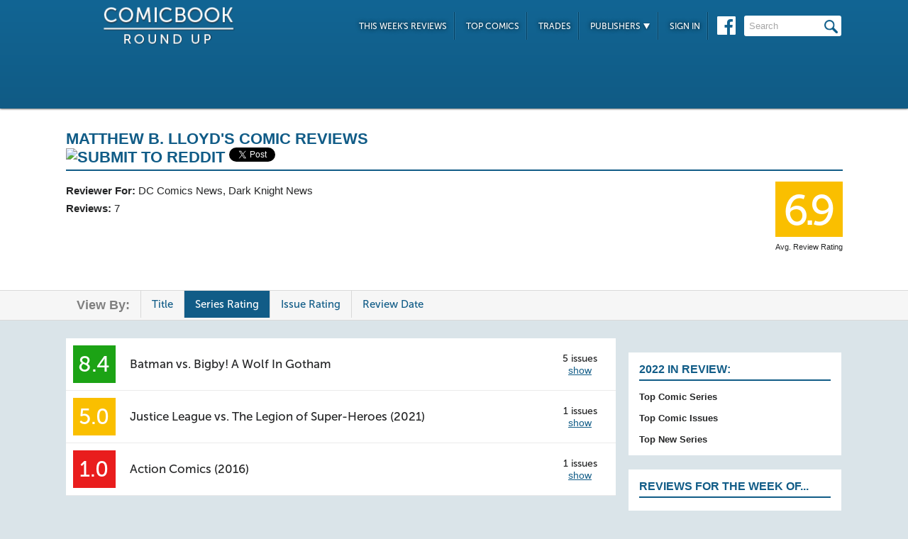

--- FILE ---
content_type: text/html; charset=UTF-8
request_url: https://comicbookroundup.com/comic-books/reviewer/matthew-b-lloyd?sortBy=Rating_Series
body_size: 7229
content:

<!DOCTYPE html PUBLIC "-//W3C//DTD XHTML 1.0 Transitional//EN" "http://www.w3.org/TR/xhtml1/DTD/xhtml1-transitional.dtd">
<html xmlns="http://www.w3.org/1999/xhtml" xmlns:og="http://ogp.me/ns#" xmlns:fb="http://www.facebook.com/2008/fbml" lang="en-US">
<head>
<title>Matthew B. Lloyd Comic Reviews at ComicBookRoundUp.com</title>
<meta content="text/html; charset=utf-8" http-equiv="Content-type" />

<link href="/css/styles.css?version=78" rel="stylesheet" type="text/css" />
<link rel="shortcut icon" type="image/png"  href="/images/cbroundup-favicon.png">
<link rel="apple-touch-icon-precomposed" href="/images/cbroundup-favicon.png">
<meta name="description" content="View Matthew B. Lloyd Comic Book Reviews and compare them against other critics. "/>
<meta property="og:title" content="Matthew B. Lloyd Comic Book Reviews"/><meta property="og:type" content="article"/><meta property="og:url" content="https://comicbookroundup.com:443/comic-books/reviewer/matthew-b-lloyd?sortBy=Rating_Series"/><meta property="og:site_name" content="ComicBookRoundup.com"/><meta property="og:description" content="Gives an average review score of 6.9. Based on reviews for 7 comic book issues."/><meta property="fb:admins" content="100004440395988" />
<meta property="fb:admins" content="654488789" />

<link rel="publisher" href="https://plus.google.com/115698030280766854032"/>

<meta name="verify-v1" content="y7Cy47cfr7wxc2/rsiszHgHliJHO6poqM3oLOBzTgAE=" />
<META name="y_key" content="14bbf3fd286c52e8" />
<meta name="msvalidate.01" content="815198DB000573EFB95308828B751C7D" />

<script src="/js/jquery-3.2.1.min.js"></script>
<script async='async' type="text/javascript" src="/js/add_to_list.js?version=5"></script>
		<link rel="canonical" href="https://comicbookroundup.com/comic-books/reviewer/matthew-b-lloyd" />

<script type="text/javascript">

$(window).scroll(function() {
        //After scrolling 100px from the top...
        if ( $(window).scrollTop() >= 100 ) {
            $('.header').addClass('scrolled');
        //Otherwise remove inline styles and thereby revert to original stying
        } else {
            $('.header').removeClass('scrolled');
        }

      myID = document.getElementById("bottom_video_ad");
      if ( $(window).scrollTop() >= 1050 ) {
        myID.className = "video_show";
        //Otherwise remove inline styles and thereby revert to original stying
        } else {
          myID.className = "video_hide";
        }

  });
</script>

  <script data-cfasync="false">window.nitroAds=window.nitroAds||{createAd:function(){return new Promise(e=>{window.nitroAds.queue.push(["createAd",arguments,e])})},addUserToken:function(){window.nitroAds.queue.push(["addUserToken",arguments])},queue:[]};</script>
  <script data-cfasync="false" async src="https://s.nitropay.com/ads-1442.js"></script>
  <script>
    window['nitroAds'].createAd('Desktop_Leaderboard', {
      "refreshLimit": 0,
      "refreshTime": 30,
      "renderVisibleOnly": false,
      "refreshVisibleOnly": true,
      "sizes": [
        [
          "728",
          "90"
        ]
      ],
      "report": {
        "enabled": true,
        "icon": true,
        "wording": "Report Ad",
        "position": "top-right"
      }
    });
    </script>  

  <script>
    window['nitroAds'].createAd('Desktop_AnchorBottom', {
      "refreshLimit": 0,
      "refreshTime": 30,
      "format": "anchor",
      "anchor": "bottom",
      "anchorPersistClose": false,
      "mediaQuery": "(min-width: 0px)",
      "report": {
        "enabled": true,
        "icon": true,
        "wording": "Report Ad",
        "position": "top-right"
      }
    });
  </script>    



<!-- Cookie Consent for EU -->
<!--
<link rel="stylesheet" type="text/css" href="//cdnjs.cloudflare.com/ajax/libs/cookieconsent2/3.0.3/cookieconsent.min.css" />
<script src="//cdnjs.cloudflare.com/ajax/libs/cookieconsent2/3.0.3/cookieconsent.min.js" async="true"></script>
<script>
window.addEventListener("load", function(){
window.cookieconsent.initialise({
  "palette": {
    "popup": {
      "background": "#edeff5",
      "text": "#838391"
    },
    "button": {
      "background": "#4b81e8"
    }
  }
})});
</script>
-->
</head>
<body>
<div id="bottom_video_ad" class="video_hide" style="position: fixed; bottom: 0; right: 0; width: 300px; padding:10px 0px 100px;">
        <div id="Desktop_Video"></div>
        <script>
    window['nitroAds'].createAd('Desktop_Video', {
      "refreshLimit": 0,
      "refreshTime": 30,
      "format": "floating"
    });
  </script>

</div>

<!--HEADER START-->
    <div class="header">
        <div class="container">
            <a href="/"><img class="logo" src="/images/ComicBookRoundUp-Logo-White.png" alt="ComicBookRoudup.com - Compare Comic Book Reviews"/></a>
            <div class="rightside">
    <div id="Desktop_Leaderboard" class='header_ad' style='font-size:0;margin-top:6px;'></div>
            <div class="navigation">
                    <ul>
                        <li><a href="/comic-books/release-dates/2026-01-14">This Week's Reviews</a></li>
                        <li><a href="/comic-books/top-comics">Top Comics</a></li>
                        <li><a href="/comic-books/trades">Trades</a></li>
                        <li><a href="#">Publishers <img src="/images/down-arrow.png"/></a>
                            <ul class="submenu">
        	                   <li><a href="/comic-books/reviews/marvel-comics">Marvel</a></li>
                               <li><a href="/comic-books/reviews/dc-comics">DC</a></li>
        	                   <li><a href="/comic-books/reviews/image-comics">Image</a></li>
        	                   <li><a href="/comic-books/reviews/dark-horse-comics">Dark Horse</a></li>
        	                   <li><a href="/comic-books/reviews/idw-publishing">IDW</a></li>
        	                   <li><a href="/comic-books/reviews/boom-studios">Boom!</a></li>
        	                   <li><a href="/comic-books/reviews/dynamite-entertainment">Dynamite</a></li>
        	                   <li><a href="/comic-books/reviews/vault-comics">Vault</a></li>	                                                
                               <li><a href="/comic-books/reviews">See Full List</a></li>
                            </ul>
                        </li>
                        
                        <li><a href="/signin.php">Sign In</a></li>
                        
                    </ul>
                    <a href="https://www.facebook.com/pages/Comic-Book-Roundup/423833794342101" target="_blank"><img src="/images/facebook.png"/></a>
                    <form name="search_form" action="/search_results.php" method="get">
                        <input id="header_search" name="f_search" onclick="this.value='';" onfocus="this.select()" onblur="this.value=!this.value?'Search':this.value;" value="Search" />
                    </form>                    
                </div>
            </div>
        </div>    
    </div>
    <!--HEADER END--> 
       
<SCRIPT language="JavaScript">
<!--
$(function(){
    $(".expandable").bind('click',function(e){
        if(!$(e.target).is('a'))
        {
            var theSpan = $('span:first', this);
            if(theSpan.text() == "hide")
                theSpan.text("show")
                else
                    theSpan.text("hide")
                    $(this).parent().parent().next().toggle();
        }
    });
});
//-->
</SCRIPT>
<div class="top issue" id="creator">
<div class="container">
<div class="left"></div>
<div class="right">
<h1>
<span>Matthew B. Lloyd's Comic Reviews</span>
                 		      		<div  class='social-widgets' >
			    <div class="reddit-widget">
			    <a href="//www.reddit.com/submit" onclick="window.location = '//www.reddit.com/submit?url=' + encodeURIComponent(window.location); return false"> <img src="//www.redditstatic.com/spreddit7.gif" alt="submit to reddit" border="0" /> </a>
			    </div>
			    <a style='display:none;' href="https://twitter.com/share" class="twitter-share-button" data-via="ComicBookRndup">Tweet</a> 
                <div class="facebook-widget">
				<div id="fb-root"></div>
				<script async defer crossorigin="anonymous" src="https://connect.facebook.net/en_US/sdk.js#xfbml=1&version=v11.0" nonce="CBoHmLU6"></script>
				<div class="fb-like" data-href="/comic-books/reviewer/matthew-b-lloyd?sortBy=Rating_Series" data-width="" data-layout="button" data-action="like" data-size="small" data-share="true"></div>
			    </div>
			    
		  </div>	  

    <!-- Place this tag in your head or just before your close body tag. -->
	<script style="display:none;">window.twttr = (function(d, s, id) {
		var js, fjs = d.getElementsByTagName(s)[0],
			t = window.twttr || {};
		if (d.getElementById(id)) return t;
		js = d.createElement(s);
		js.id = id;
		js.src = "https://platform.twitter.com/widgets.js";
		fjs.parentNode.insertBefore(js, fjs);

		t._e = [];
		t.ready = function(f) {
			t._e.push(f);
		};

		return t;
	}(document, "script", "twitter-wjs"));</script>

	
        		</h1>
                <div class="left">
 				   <span><strong>Reviewer For:</strong> DC Comics News, Dark Knight News</span>
 				   <span><strong>Reviews:</strong> 7</span>
                </div>
                <div class="right">
                    <div class="review yellow">6.9<span class='rating-title'>Avg. Review Rating</span></div><br>
                </div>        		       		
                <p class="clear">
                </p>
            </div>
        </div>
    </div>
    <div class="divider" id="nav">
   	  <div class="container">
            <ul class="tabs">
                <li><span>View By:</span></li>
				<li ><a href="/comic-books/reviewer/matthew-b-lloyd?sortBy=Title">Title</a></li>
				<li class='selected'><a href="/comic-books/reviewer/matthew-b-lloyd?sortBy=Rating_Series_Asc">Series Rating</a></li>
				<li ><a href="/comic-books/reviewer/matthew-b-lloyd?sortBy=Rating">Issue Rating</a></li>
				<li ><a href="/comic-books/reviewer/matthew-b-lloyd?sortBy=Date_Review">Review Date</a></li>	                
            </ul>
        </div>
    </div>		
    <div class="bottom">
    	<div class="container">
        	<div class="left">
                <div class="section" id="user-reviews">
                
                <table cellspacing="0">
				    <tbody>
				    <tr class="expandable">
				        <td class="rating">
				            <div class="review green">8.4</div>
				        </td>
				        <td class="current"><a href="/comic-books/reviews/dc-comics/batman-vs-bigby-a-wolf-in-gotham">Batman vs. Bigby! A Wolf In Gotham</a></td>
                        <td class="issues">
                        	5 issues
                            <span class="expandable-show">show</a>
                        </td>                           
                    </tr>
                    </tbody>
                </table>
                <table class="hidden-content" id="Issues_batman-vs-bigby-a-wolf-in-gotham">
                    <tbody>								
                    	<tr>
                            <td class="rating">
                            	<div class="review green">8</div>
                            </td>
                            <td class="current-title"><a href="/comic-books/reviews/dc-comics/batman-vs-bigby-a-wolf-in-gotham/2">Batman vs. Bigby! A Wolf In Gotham #2</a>
                            <p>Nov 20, 2021</p></td>
                        </tr>
                        <tr>
                            <td class="rating"></td>
                            <td class="current"><p>Come to a different world, a Gotham that is both different and familiar. Any fan of Fables will get what's going on and feel the same emotions that Willingham delivered in Fables. For readers that aren't well-versed in superhero comics, this is a series that will give you a fresh look as well. Rife with bits and pieces from both Fables and Batman's multimedia appearances, Batman vs Bigby! A Wolf in Gotham #2 builds on its many foundations.<p></td>
                        </tr>
						<tr>
							<td class="rating"></td>
							<td  class="current">						
								<a class='expanded-sublink' href="/comic-books/reviews/dc-comics/batman-vs-bigby-a-wolf-in-gotham/2">View Issue</a>&nbsp;&nbsp;&nbsp;&nbsp;&nbsp;&nbsp;
								<a class='expanded-sublink' href="https://darkknightnews.com/2021/11/20/review-batman-vs-bigby-a-wolf-in-gotham-2/" target="_blank" title="Matthew B. Lloyd's Review - Batman vs. Bigby! A Wolf In Gotham #2">View Full Review</a>
							</td>
						</tr>
                        
                    	<tr>
                            <td class="rating">
                            	<div class="review green">8</div>
                            </td>
                            <td class="current-title"><a href="/comic-books/reviews/dc-comics/batman-vs-bigby-a-wolf-in-gotham/3">Batman vs. Bigby! A Wolf In Gotham #3</a>
                            <p>Nov 24, 2021</p></td>
                        </tr>
                        <tr>
                            <td class="rating"></td>
                            <td class="current"><p>The mystery gets a bit more complex as does the exploration of Batman's "fairy tale." It's subtle at times, but it really does promise something special to come when Batman has to accept a giant talking wolf. Take a moment to enjoy the art as well as it emphasizes the aspects of Batman as a "fairy tale."<p></td>
                        </tr>
						<tr>
							<td class="rating"></td>
							<td  class="current">						
								<a class='expanded-sublink' href="/comic-books/reviews/dc-comics/batman-vs-bigby-a-wolf-in-gotham/3">View Issue</a>&nbsp;&nbsp;&nbsp;&nbsp;&nbsp;&nbsp;
								<a class='expanded-sublink' href="https://darkknightnews.com/2021/11/24/review-batman-vs-bigby-a-wolf-in-gotham-3/" target="_blank" title="Matthew B. Lloyd's Review - Batman vs. Bigby! A Wolf In Gotham #3">View Full Review</a>
							</td>
						</tr>
                        
                    	<tr>
                            <td class="rating">
                            	<div class="review green">9</div>
                            </td>
                            <td class="current-title"><a href="/comic-books/reviews/dc-comics/batman-vs-bigby-a-wolf-in-gotham/4">Batman vs. Bigby! A Wolf In Gotham #4</a>
                            <p>Dec 19, 2021</p></td>
                        </tr>
                        <tr>
                            <td class="rating"></td>
                            <td class="current"><p>Batman Vs Bigby #4 comes together wonderfully as background details are filled in. Interestingly, Bookworm jumps out as the star of this issue as the extent of his competency is revealed. It's also gratifying to see Batman and Bigby finally working together, even if they maybe haven't got it all figured out just yet. What is clear though, is that the last two issues will be barn burners, because this has been the best issue of the series so far!<p></td>
                        </tr>
						<tr>
							<td class="rating"></td>
							<td  class="current">						
								<a class='expanded-sublink' href="/comic-books/reviews/dc-comics/batman-vs-bigby-a-wolf-in-gotham/4">View Issue</a>&nbsp;&nbsp;&nbsp;&nbsp;&nbsp;&nbsp;
								<a class='expanded-sublink' href="https://darkknightnews.com/2021/12/19/review-batman-vs-bigby-a-wolf-in-gotham-4/" target="_blank" title="Matthew B. Lloyd's Review - Batman vs. Bigby! A Wolf In Gotham #4">View Full Review</a>
							</td>
						</tr>
                        
                    	<tr>
                            <td class="rating">
                            	<div class="review green">9</div>
                            </td>
                            <td class="current-title"><a href="/comic-books/reviews/dc-comics/batman-vs-bigby-a-wolf-in-gotham/5">Batman vs. Bigby! A Wolf In Gotham #5</a>
                            <p>Jan 20, 2022</p></td>
                        </tr>
                        <tr>
                            <td class="rating"></td>
                            <td class="current"><p>Batman vs Bigby! A Wolf In Gotham #5 is the perfect penultimate chapter. Coupled with some really exciting visual moments it lands as the best issue in the series, and obviously at the perfect time. Next month's finale should prove to be not only nostalgic for fans of Fables, but an enjoyable conclusion to this unique crossover.<p></td>
                        </tr>
						<tr>
							<td class="rating"></td>
							<td  class="current">						
								<a class='expanded-sublink' href="/comic-books/reviews/dc-comics/batman-vs-bigby-a-wolf-in-gotham/5">View Issue</a>&nbsp;&nbsp;&nbsp;&nbsp;&nbsp;&nbsp;
								<a class='expanded-sublink' href="https://darkknightnews.com/2022/01/20/review-batman-vs-bigby-a-wolf-in-gotham-5/" target="_blank" title="Matthew B. Lloyd's Review - Batman vs. Bigby! A Wolf In Gotham #5">View Full Review</a>
							</td>
						</tr>
                        
                    	<tr>
                            <td class="rating">
                            	<div class="review green">8</div>
                            </td>
                            <td class="current-title"><a href="/comic-books/reviews/dc-comics/batman-vs-bigby-a-wolf-in-gotham/6">Batman vs. Bigby! A Wolf In Gotham #6</a>
                            <p>Mar 7, 2022</p></td>
                        </tr>
                        <tr>
                            <td class="rating"></td>
                            <td class="current"><p>This has been a fun story that showed there's potential for more crossovers with traditional DC Universe concepts.<p></td>
                        </tr>
						<tr>
							<td class="rating"></td>
							<td  class="current">						
								<a class='expanded-sublink' href="/comic-books/reviews/dc-comics/batman-vs-bigby-a-wolf-in-gotham/6">View Issue</a>&nbsp;&nbsp;&nbsp;&nbsp;&nbsp;&nbsp;
								<a class='expanded-sublink' href="https://darkknightnews.com/2022/03/07/review-batman-vs-bigby-a-wolf-in-gotham-6-final-issue/" target="_blank" title="Matthew B. Lloyd's Review - Batman vs. Bigby! A Wolf In Gotham #6">View Full Review</a>
							</td>
						</tr>
                        
						
	               </tbody>				
				</table>                
                <table cellspacing="0">
				    <tbody>
				    <tr class="expandable">
				        <td class="rating">
				            <div class="review yellow">5.0</div>
				        </td>
				        <td class="current"><a href="/comic-books/reviews/dc-comics/justice-league-vs-the-legion-of-super-heroes-(2021)">Justice League vs. The Legion of Super-Heroes (2021)</a></td>
                        <td class="issues">
                        	1 issues
                            <span class="expandable-show">show</a>
                        </td>                           
                    </tr>
                    </tbody>
                </table>
                <table class="hidden-content" id="Issues_justice-league-vs-the-legion-of-super-heroes-(2021)">
                    <tbody>								
                    	<tr>
                            <td class="rating">
                            	<div class="review yellow">5</div>
                            </td>
                            <td class="current-title"><a href="/comic-books/reviews/dc-comics/justice-league-vs-the-legion-of-super-heroes-(2021)/1">Justice League vs. The Legion of Super-Heroes (2021) #1</a>
                            <p>Jan 13, 2022</p></td>
                        </tr>
                        <tr>
                            <td class="rating"></td>
                            <td class="current"><p>Derek: Justice League Vs. The Legion of Super-Heroes #1has me feeling somewhat ambivalent. This title has a lot of potential, but I don't know if Bendis' story is going to realize it. He has done some good writing in the past, but his recent work doesn't give me a lot of faith that he will again. On the other hand, at least it looks nice, thanks to Godlewski's art.<p></td>
                        </tr>
						<tr>
							<td class="rating"></td>
							<td  class="current">						
								<a class='expanded-sublink' href="/comic-books/reviews/dc-comics/justice-league-vs-the-legion-of-super-heroes-(2021)/1">View Issue</a>&nbsp;&nbsp;&nbsp;&nbsp;&nbsp;&nbsp;
								<a class='expanded-sublink' href="https://darkknightnews.com/2022/01/13/review-justice-league-vs-the-legion-of-super-heroes-1/" target="_blank" title="Matthew B. Lloyd's Review - Justice League vs. The Legion of Super-Heroes (2021) #1">View Full Review</a>
							</td>
						</tr>
                        
						
	               </tbody>				
				</table>                
                <table cellspacing="0">
				    <tbody>
				    <tr class="expandable">
				        <td class="rating">
				            <div class="review red">1.0</div>
				        </td>
				        <td class="current"><a href="/comic-books/reviews/dc-comics/action-comics-(2016)">Action Comics (2016)</a></td>
                        <td class="issues">
                        	1 issues
                            <span class="expandable-show">show</a>
                        </td>                           
                    </tr>
                    </tbody>
                </table>
                <table class="hidden-content" id="Issues_action-comics-(2016)">
                    <tbody>								
                    	<tr>
                            <td class="rating">
                            	<div class="review red">1</div>
                            </td>
                            <td class="current-title"><a href="/comic-books/reviews/dc-comics/action-comics-(2016)/1020">Action Comics (2016) #1020</a>
                            <p>Feb 26, 2020</p></td>
                        </tr>
                        <tr>
                            <td class="rating"></td>
                            <td class="current"><p>Action Comics #1020 feels very amateurish.  Besides the very distracting art by Romita, Jr. and Janson, Bendis's story is just not working.<p></td>
                        </tr>
						<tr>
							<td class="rating"></td>
							<td  class="current">						
								<a class='expanded-sublink' href="/comic-books/reviews/dc-comics/action-comics-(2016)/1020">View Issue</a>&nbsp;&nbsp;&nbsp;&nbsp;&nbsp;&nbsp;
								<a class='expanded-sublink' href="https://dccomicsnews.com/2020/02/26/review-action-comics-1020/" target="_blank" title="Matthew B. Lloyd's Review - Action Comics (2016) #1020">View Full Review</a>
							</td>
						</tr>
                        
						
	               </tbody>				
				</table>                
			
			
			</div>
                 
        <!--
<div id="taboola-below-article-thumbnails"></div>
<script type="text/javascript">
window._taboola = window._taboola || [];
_taboola.push({
    mode: 'thumbnails-a',
    container: 'taboola-below-article-thumbnails',
    placement: 'Below Article Thumbnails',
    target_type: 'mix'
});
</script>
<script type="text/javascript">
window._taboola = window._taboola || [];
_taboola.push({flush: true});
</script>
-->

<!--
<div class="section contextual">
<div id="zergnet-widget-85767"></div>
<script language="javascript" type="text/javascript">
    (function() {
        var zergnet = document.createElement('script');
        zergnet.type = 'text/javascript'; zergnet.async = true;
        zergnet.src = (document.location.protocol == "https:" ? "https:" : "http:") + '//www.zergnet.com/zerg.js?id=85767';
        var znscr = document.getElementsByTagName('script')[0];
        znscr.parentNode.insertBefore(zergnet, znscr);
    })();
</script>
</div>
-->  			
		</div>
			
        <div class="right">
                <div id="Desktop_HalfPage"></div>
        <script>
        window['nitroAds'].createAd('Desktop_HalfPage', {
        "refreshLimit": 0,
        "refreshTime": 30,
        "renderVisibleOnly": false,
        "refreshVisibleOnly": true,
        "sizes": [
            [
            "300",
            "600"
            ]
        ],
        "report": {
            "enabled": true,
            "icon": true,
            "wording": "Report Ad",
            "position": "bottom-right"
        }
        });
        </script>  
                
        
        <div id="weekly-reviews">
            	   <h1>2022 In Review:</h1>    	
                	<a class="right-link" href="/comic-books/top-comic-series-2022">Top Comic Series</a><br/>
                	<a class="right-link" href="/comic-books/top-comic-issues-2022">Top Comic Issues</a><br/>
                	<a class="right-link" href="/comic-books/top-new-comic-series-2022">Top New Series</a>
                	<!-- <a class="right-link" href="/comic-books/most-reviewed-comic-issues-2020">Most Reviewed Issues</a> -->
         </div>
       
        <div id="weekly-reviews">
                	<h1>Reviews for the Week of...</h1>
                    <div class="calendar">
                    <h4>January</h4>
                    <div class="dates">
                             <a href="/comic-books/release-dates/2026-01-21">21st</a>
                        <a href="/comic-books/release-dates/2026-01-14">14th</a>
                        <a href="/comic-books/release-dates/2026-01-07">7th</a>
            </div>                    <h4>December</h4>
                    <div class="dates">
                             <a href="/comic-books/release-dates/2025-12-31">31st</a>
                        <a href="/comic-books/release-dates/2025-12-24">24th</a>
                                
                        </div>
                    </div>
                    <a href="/comic-books/release-dates" class="more-btn">More <img src="/images/more-arrow.png"/></a>
                </div> 
        <div id="Desktop_MediumRectangle" style='font-size:0;margin-top:20px;'></div>   
        <script>
        window['nitroAds'].createAd('Desktop_MediumRectangle', {
        "refreshLimit": 0,
        "refreshTime": 30,
        "renderVisibleOnly": true,
        "refreshVisibleOnly": true,
        "sizes": [
            [
            "300",
            "250"
            ]
        ],
        "report": {
            "enabled": true,
            "icon": true,
            "wording": "Report Ad",
            "position": "top-right"
        }
        });
        </script>  
   

<!--
<div id="zergnet-widget-85768" style='font-size:0;margin-top:20px;'></div>
<script language="javascript" type="text/javascript">
    (function() {
        var zergnet = document.createElement('script');
        zergnet.type = 'text/javascript'; zergnet.async = true;
        zergnet.src = (document.location.protocol == "https:" ? "https:" : "http:") + '//www.zergnet.com/zerg.js?id=85768';
        var znscr = document.getElementsByTagName('script')[0];
        znscr.parentNode.insertBefore(zergnet, znscr);
    })();
</script>
-->                      
            </div>
        </div>
    </div>
    
    <div class="footer">    
    	<div class="container">
        	<img src="/images/footer-logo.png"/> &copy; 2026            <ul class="links">
            	<li><a href="/">Home</a></li>
                <li><a href="/about">About Us</a></li>
                <li><a href="/privacy-policy">Privacy Policy</a></li>
                <li><a href="/sitemap.php">Sitemap</a></li>
                <li class="last"><span data-ccpa-link="1"></span></li>
            </ul>
        </div>        
    </div>

    
	
    <!-- Amazon Onelink -->
     <script src="//z-na.amazon-adsystem.com/widgets/onejs?MarketPlace=US&adInstanceId=74decaf7-24a5-42f1-a5be-0e291ec756b6"></script>
    
    <!--Old Google Analytics -->
    <script>
      (function(i,s,o,g,r,a,m){i['GoogleAnalyticsObject']=r;i[r]=i[r]||function(){
      (i[r].q=i[r].q||[]).push(arguments)},i[r].l=1*new Date();a=s.createElement(o),
      m=s.getElementsByTagName(o)[0];a.async=1;a.src=g;m.parentNode.insertBefore(a,m)
      })(window,document,'script','https://www.google-analytics.com/analytics.js','ga');
    
      ga('create', 'UA-10518689-1', 'auto');
      ga('send', 'pageview');
          </script>

    <!-- New Google Analytics -->
    <!-- Global site tag (gtag.js) - Google Analytics -->
    <script async src="https://www.googletagmanager.com/gtag/js?id=G-ETR62TTPZV"></script>
    <script>
    window.dataLayer = window.dataLayer || [];
    function gtag(){dataLayer.push(arguments);}
    gtag('js', new Date());
    gtag('config', 'G-ETR62TTPZV');
    </script>

    <!-- Quantcast Tag -->
    <script type="text/javascript">
    var _qevents = _qevents || [];
    
    (function() {
    var elem = document.createElement('script');
    elem.src = (document.location.protocol == "https:" ? "https://secure" : "http://edge") + ".quantserve.com/quant.js";
    elem.async = true;
    elem.type = "text/javascript";
    var scpt = document.getElementsByTagName('script')[0];
    scpt.parentNode.insertBefore(elem, scpt);
    })();
    
    _qevents.push({
    qacct:"p-5BkJTkBDeV0k7"
    });
    </script>
    
    <noscript>
    <div style="display:none;">
    <img src="//pixel.quantserve.com/pixel/p-5BkJTkBDeV0k7.gif" border="0" height="1" width="1" alt="Quantcast"/>
    </div>
    </noscript>
    <!-- End Quantcast tag -->	
    <div id="ncmp-consent-link"></div>
    
</body>
</html>
